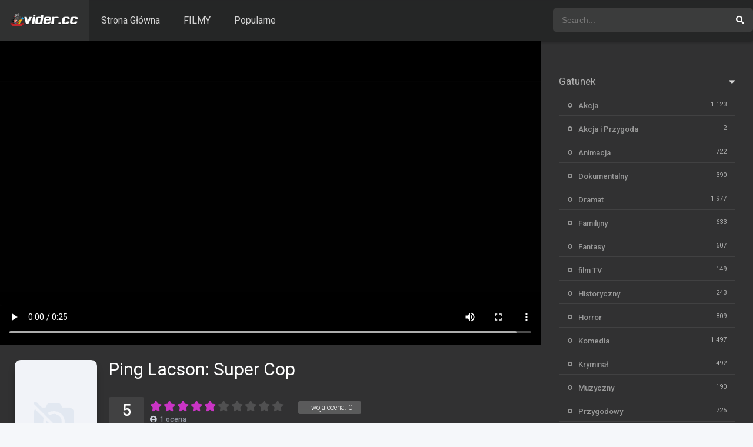

--- FILE ---
content_type: text/html
request_url: https://vider.cc/film/ping-lacson-super-cop/
body_size: 14682
content:
<!DOCTYPE html><html lang="pl-PL"><head><meta charset="UTF-8" /><meta name="apple-mobile-web-app-capable" content="yes"><meta name="apple-mobile-web-app-status-bar-style" content="black"><meta name="mobile-web-app-capable" content="yes"><meta name="viewport" content="width=device-width, initial-scale=1, shrink-to-fit=no"><meta name="theme-color" content="#000000"><link rel='shortcut icon' href='https://vider.cc/wp-content/uploads/2022/06/kisspng-cinema-film-director-television-film-digital-millennium-copyright-act-5b23cf47517e49.2461599515290734793338.png' type='image/x-icon' /><meta name='robots' content='index, follow, max-image-preview:large, max-snippet:-1, max-video-preview:-1' /><title>Ping Lacson: Super Cop Cały Film &#187; Obejrzyj Online &#187; Vider</title><link rel="canonical" href="https://vider.cc/film/ping-lacson-super-cop/" /><meta property="og:locale" content="pl_PL" /><meta property="og:type" content="article" /><meta property="og:title" content="Ping Lacson: Super Cop Cały Film &#187; Obejrzyj Online &#187; Vider" /><meta property="og:url" content="https://vider.cc/film/ping-lacson-super-cop/" /><meta property="og:site_name" content="Vider" /><meta name="twitter:card" content="summary_large_image" /> <script type="application/ld+json" class="yoast-schema-graph">{"@context":"https://schema.org","@graph":[{"@type":"WebPage","@id":"https://vider.cc/film/ping-lacson-super-cop/","url":"https://vider.cc/film/ping-lacson-super-cop/","name":"Ping Lacson: Super Cop Cały Film &#187; Obejrzyj Online &#187; Vider","isPartOf":{"@id":"https://vider.cc/#website"},"datePublished":"2000-12-25T00:00:00+00:00","breadcrumb":{"@id":"https://vider.cc/film/ping-lacson-super-cop/#breadcrumb"},"inLanguage":"pl-PL","potentialAction":[{"@type":"ReadAction","target":["https://vider.cc/film/ping-lacson-super-cop/"]}]},{"@type":"BreadcrumbList","@id":"https://vider.cc/film/ping-lacson-super-cop/#breadcrumb","itemListElement":[{"@type":"ListItem","position":1,"name":"Strona główna","item":"https://vider.cc/"},{"@type":"ListItem","position":2,"name":"Filmy","item":"https://vider.cc/film/"},{"@type":"ListItem","position":3,"name":"Ping Lacson: Super Cop"}]},{"@type":"WebSite","@id":"https://vider.cc/#website","url":"https://vider.cc/","name":"Vider","description":"Twoje domowe kino","potentialAction":[{"@type":"SearchAction","target":{"@type":"EntryPoint","urlTemplate":"https://vider.cc/?s={search_term_string}"},"query-input":{"@type":"PropertyValueSpecification","valueRequired":true,"valueName":"search_term_string"}}],"inLanguage":"pl-PL"}]}</script> <link rel='dns-prefetch' href='//stats.wp.com' /><link rel='dns-prefetch' href='//fonts.googleapis.com' /><link rel='preconnect' href='//c0.wp.com' /><link href='https://sp-ao.shortpixel.ai' rel='preconnect' /><link rel="alternate" type="application/rss+xml" title="Vider &raquo; Kanał z wpisami" href="https://vider.cc/feed/" /><link rel="alternate" type="application/rss+xml" title="Vider &raquo; Kanał z komentarzami" href="https://vider.cc/comments/feed/" /><link rel="alternate" type="application/rss+xml" title="Vider &raquo; Ping Lacson: Super Cop Kanał z komentarzami" href="https://vider.cc/film/ping-lacson-super-cop/feed/" /><link rel="alternate" title="oEmbed (JSON)" type="application/json+oembed" href="https://vider.cc/wp-json/oembed/1.0/embed?url=https%3A%2F%2Fvider.cc%2Ffilm%2Fping-lacson-super-cop%2F" /><link rel="alternate" title="oEmbed (XML)" type="text/xml+oembed" href="https://vider.cc/wp-json/oembed/1.0/embed?url=https%3A%2F%2Fvider.cc%2Ffilm%2Fping-lacson-super-cop%2F&#038;format=xml" /><style id='wp-img-auto-sizes-contain-inline-css' type='text/css'>img:is([sizes=auto i],[sizes^="auto," i]){contain-intrinsic-size:3000px 1500px}</style><style id='wp-block-library-inline-css' type='text/css'>:root{--wp-block-synced-color:#7a00df;--wp-block-synced-color--rgb:122,0,223;--wp-bound-block-color:var(--wp-block-synced-color);--wp-editor-canvas-background:#ddd;--wp-admin-theme-color:#007cba;--wp-admin-theme-color--rgb:0,124,186;--wp-admin-theme-color-darker-10:#006ba1;--wp-admin-theme-color-darker-10--rgb:0,107,160.5;--wp-admin-theme-color-darker-20:#005a87;--wp-admin-theme-color-darker-20--rgb:0,90,135;--wp-admin-border-width-focus:2px}@media (min-resolution:192dpi){:root{--wp-admin-border-width-focus:1.5px}}.wp-element-button{cursor:pointer}:root .has-very-light-gray-background-color{background-color:#eee}:root .has-very-dark-gray-background-color{background-color:#313131}:root .has-very-light-gray-color{color:#eee}:root .has-very-dark-gray-color{color:#313131}:root .has-vivid-green-cyan-to-vivid-cyan-blue-gradient-background{background:linear-gradient(135deg,#00d084,#0693e3)}:root .has-purple-crush-gradient-background{background:linear-gradient(135deg,#34e2e4,#4721fb 50%,#ab1dfe)}:root .has-hazy-dawn-gradient-background{background:linear-gradient(135deg,#faaca8,#dad0ec)}:root .has-subdued-olive-gradient-background{background:linear-gradient(135deg,#fafae1,#67a671)}:root .has-atomic-cream-gradient-background{background:linear-gradient(135deg,#fdd79a,#004a59)}:root .has-nightshade-gradient-background{background:linear-gradient(135deg,#330968,#31cdcf)}:root .has-midnight-gradient-background{background:linear-gradient(135deg,#020381,#2874fc)}:root{--wp--preset--font-size--normal:16px;--wp--preset--font-size--huge:42px}.has-regular-font-size{font-size:1em}.has-larger-font-size{font-size:2.625em}.has-normal-font-size{font-size:var(--wp--preset--font-size--normal)}.has-huge-font-size{font-size:var(--wp--preset--font-size--huge)}.has-text-align-center{text-align:center}.has-text-align-left{text-align:left}.has-text-align-right{text-align:right}.has-fit-text{white-space:nowrap!important}#end-resizable-editor-section{display:none}.aligncenter{clear:both}.items-justified-left{justify-content:flex-start}.items-justified-center{justify-content:center}.items-justified-right{justify-content:flex-end}.items-justified-space-between{justify-content:space-between}.screen-reader-text{border:0;clip-path:inset(50%);height:1px;margin:-1px;overflow:hidden;padding:0;position:absolute;width:1px;word-wrap:normal!important}.screen-reader-text:focus{background-color:#ddd;clip-path:none;color:#444;display:block;font-size:1em;height:auto;left:5px;line-height:normal;padding:15px 23px 14px;text-decoration:none;top:5px;width:auto;z-index:100000}html:where(.has-border-color){border-style:solid}html:where([style*=border-top-color]){border-top-style:solid}html:where([style*=border-right-color]){border-right-style:solid}html:where([style*=border-bottom-color]){border-bottom-style:solid}html:where([style*=border-left-color]){border-left-style:solid}html:where([style*=border-width]){border-style:solid}html:where([style*=border-top-width]){border-top-style:solid}html:where([style*=border-right-width]){border-right-style:solid}html:where([style*=border-bottom-width]){border-bottom-style:solid}html:where([style*=border-left-width]){border-left-style:solid}html:where(img[class*=wp-image-]){height:auto;max-width:100%}:where(figure){margin:0 0 1em}html:where(.is-position-sticky){--wp-admin--admin-bar--position-offset:var(--wp-admin--admin-bar--height,0px)}@media screen and (max-width:600px){html:where(.is-position-sticky){--wp-admin--admin-bar--position-offset:0px}}</style><style id='wp-block-group-inline-css' type='text/css'>.wp-block-group{box-sizing:border-box}:where(.wp-block-group.wp-block-group-is-layout-constrained){position:relative}</style><style id='global-styles-inline-css' type='text/css'>:root{--wp--preset--aspect-ratio--square:1;--wp--preset--aspect-ratio--4-3:4/3;--wp--preset--aspect-ratio--3-4:3/4;--wp--preset--aspect-ratio--3-2:3/2;--wp--preset--aspect-ratio--2-3:2/3;--wp--preset--aspect-ratio--16-9:16/9;--wp--preset--aspect-ratio--9-16:9/16;--wp--preset--color--black:#000;--wp--preset--color--cyan-bluish-gray:#abb8c3;--wp--preset--color--white:#fff;--wp--preset--color--pale-pink:#f78da7;--wp--preset--color--vivid-red:#cf2e2e;--wp--preset--color--luminous-vivid-orange:#ff6900;--wp--preset--color--luminous-vivid-amber:#fcb900;--wp--preset--color--light-green-cyan:#7bdcb5;--wp--preset--color--vivid-green-cyan:#00d084;--wp--preset--color--pale-cyan-blue:#8ed1fc;--wp--preset--color--vivid-cyan-blue:#0693e3;--wp--preset--color--vivid-purple:#9b51e0;--wp--preset--gradient--vivid-cyan-blue-to-vivid-purple:linear-gradient(135deg,#0693e3 0%,#9b51e0 100%);--wp--preset--gradient--light-green-cyan-to-vivid-green-cyan:linear-gradient(135deg,#7adcb4 0%,#00d082 100%);--wp--preset--gradient--luminous-vivid-amber-to-luminous-vivid-orange:linear-gradient(135deg,#fcb900 0%,#ff6900 100%);--wp--preset--gradient--luminous-vivid-orange-to-vivid-red:linear-gradient(135deg,#ff6900 0%,#cf2e2e 100%);--wp--preset--gradient--very-light-gray-to-cyan-bluish-gray:linear-gradient(135deg,#eee 0%,#a9b8c3 100%);--wp--preset--gradient--cool-to-warm-spectrum:linear-gradient(135deg,#4aeadc 0%,#9778d1 20%,#cf2aba 40%,#ee2c82 60%,#fb6962 80%,#fef84c 100%);--wp--preset--gradient--blush-light-purple:linear-gradient(135deg,#ffceec 0%,#9896f0 100%);--wp--preset--gradient--blush-bordeaux:linear-gradient(135deg,#fecda5 0%,#fe2d2d 50%,#6b003e 100%);--wp--preset--gradient--luminous-dusk:linear-gradient(135deg,#ffcb70 0%,#c751c0 50%,#4158d0 100%);--wp--preset--gradient--pale-ocean:linear-gradient(135deg,#fff5cb 0%,#b6e3d4 50%,#33a7b5 100%);--wp--preset--gradient--electric-grass:linear-gradient(135deg,#caf880 0%,#71ce7e 100%);--wp--preset--gradient--midnight:linear-gradient(135deg,#020381 0%,#2874fc 100%);--wp--preset--font-size--small:13px;--wp--preset--font-size--medium:20px;--wp--preset--font-size--large:36px;--wp--preset--font-size--x-large:42px;--wp--preset--spacing--20:.44rem;--wp--preset--spacing--30:.67rem;--wp--preset--spacing--40:1rem;--wp--preset--spacing--50:1.5rem;--wp--preset--spacing--60:2.25rem;--wp--preset--spacing--70:3.38rem;--wp--preset--spacing--80:5.06rem;--wp--preset--shadow--natural:6px 6px 9px rgba(0,0,0,.2);--wp--preset--shadow--deep:12px 12px 50px rgba(0,0,0,.4);--wp--preset--shadow--sharp:6px 6px 0px rgba(0,0,0,.2);--wp--preset--shadow--outlined:6px 6px 0px -3px #fff,6px 6px #000;--wp--preset--shadow--crisp:6px 6px 0px #000}:where(.is-layout-flex){gap:.5em}:where(.is-layout-grid){gap:.5em}body .is-layout-flex{display:flex}.is-layout-flex{flex-wrap:wrap;align-items:center}.is-layout-flex>:is(*,div){margin:0}body .is-layout-grid{display:grid}.is-layout-grid>:is(*,div){margin:0}:where(.wp-block-columns.is-layout-flex){gap:2em}:where(.wp-block-columns.is-layout-grid){gap:2em}:where(.wp-block-post-template.is-layout-flex){gap:1.25em}:where(.wp-block-post-template.is-layout-grid){gap:1.25em}.has-black-color{color:var(--wp--preset--color--black) !important}.has-cyan-bluish-gray-color{color:var(--wp--preset--color--cyan-bluish-gray) !important}.has-white-color{color:var(--wp--preset--color--white) !important}.has-pale-pink-color{color:var(--wp--preset--color--pale-pink) !important}.has-vivid-red-color{color:var(--wp--preset--color--vivid-red) !important}.has-luminous-vivid-orange-color{color:var(--wp--preset--color--luminous-vivid-orange) !important}.has-luminous-vivid-amber-color{color:var(--wp--preset--color--luminous-vivid-amber) !important}.has-light-green-cyan-color{color:var(--wp--preset--color--light-green-cyan) !important}.has-vivid-green-cyan-color{color:var(--wp--preset--color--vivid-green-cyan) !important}.has-pale-cyan-blue-color{color:var(--wp--preset--color--pale-cyan-blue) !important}.has-vivid-cyan-blue-color{color:var(--wp--preset--color--vivid-cyan-blue) !important}.has-vivid-purple-color{color:var(--wp--preset--color--vivid-purple) !important}.has-black-background-color{background-color:var(--wp--preset--color--black) !important}.has-cyan-bluish-gray-background-color{background-color:var(--wp--preset--color--cyan-bluish-gray) !important}.has-white-background-color{background-color:var(--wp--preset--color--white) !important}.has-pale-pink-background-color{background-color:var(--wp--preset--color--pale-pink) !important}.has-vivid-red-background-color{background-color:var(--wp--preset--color--vivid-red) !important}.has-luminous-vivid-orange-background-color{background-color:var(--wp--preset--color--luminous-vivid-orange) !important}.has-luminous-vivid-amber-background-color{background-color:var(--wp--preset--color--luminous-vivid-amber) !important}.has-light-green-cyan-background-color{background-color:var(--wp--preset--color--light-green-cyan) !important}.has-vivid-green-cyan-background-color{background-color:var(--wp--preset--color--vivid-green-cyan) !important}.has-pale-cyan-blue-background-color{background-color:var(--wp--preset--color--pale-cyan-blue) !important}.has-vivid-cyan-blue-background-color{background-color:var(--wp--preset--color--vivid-cyan-blue) !important}.has-vivid-purple-background-color{background-color:var(--wp--preset--color--vivid-purple) !important}.has-black-border-color{border-color:var(--wp--preset--color--black) !important}.has-cyan-bluish-gray-border-color{border-color:var(--wp--preset--color--cyan-bluish-gray) !important}.has-white-border-color{border-color:var(--wp--preset--color--white) !important}.has-pale-pink-border-color{border-color:var(--wp--preset--color--pale-pink) !important}.has-vivid-red-border-color{border-color:var(--wp--preset--color--vivid-red) !important}.has-luminous-vivid-orange-border-color{border-color:var(--wp--preset--color--luminous-vivid-orange) !important}.has-luminous-vivid-amber-border-color{border-color:var(--wp--preset--color--luminous-vivid-amber) !important}.has-light-green-cyan-border-color{border-color:var(--wp--preset--color--light-green-cyan) !important}.has-vivid-green-cyan-border-color{border-color:var(--wp--preset--color--vivid-green-cyan) !important}.has-pale-cyan-blue-border-color{border-color:var(--wp--preset--color--pale-cyan-blue) !important}.has-vivid-cyan-blue-border-color{border-color:var(--wp--preset--color--vivid-cyan-blue) !important}.has-vivid-purple-border-color{border-color:var(--wp--preset--color--vivid-purple) !important}.has-vivid-cyan-blue-to-vivid-purple-gradient-background{background:var(--wp--preset--gradient--vivid-cyan-blue-to-vivid-purple) !important}.has-light-green-cyan-to-vivid-green-cyan-gradient-background{background:var(--wp--preset--gradient--light-green-cyan-to-vivid-green-cyan) !important}.has-luminous-vivid-amber-to-luminous-vivid-orange-gradient-background{background:var(--wp--preset--gradient--luminous-vivid-amber-to-luminous-vivid-orange) !important}.has-luminous-vivid-orange-to-vivid-red-gradient-background{background:var(--wp--preset--gradient--luminous-vivid-orange-to-vivid-red) !important}.has-very-light-gray-to-cyan-bluish-gray-gradient-background{background:var(--wp--preset--gradient--very-light-gray-to-cyan-bluish-gray) !important}.has-cool-to-warm-spectrum-gradient-background{background:var(--wp--preset--gradient--cool-to-warm-spectrum) !important}.has-blush-light-purple-gradient-background{background:var(--wp--preset--gradient--blush-light-purple) !important}.has-blush-bordeaux-gradient-background{background:var(--wp--preset--gradient--blush-bordeaux) !important}.has-luminous-dusk-gradient-background{background:var(--wp--preset--gradient--luminous-dusk) !important}.has-pale-ocean-gradient-background{background:var(--wp--preset--gradient--pale-ocean) !important}.has-electric-grass-gradient-background{background:var(--wp--preset--gradient--electric-grass) !important}.has-midnight-gradient-background{background:var(--wp--preset--gradient--midnight) !important}.has-small-font-size{font-size:var(--wp--preset--font-size--small) !important}.has-medium-font-size{font-size:var(--wp--preset--font-size--medium) !important}.has-large-font-size{font-size:var(--wp--preset--font-size--large) !important}.has-x-large-font-size{font-size:var(--wp--preset--font-size--x-large) !important}</style><style id='classic-theme-styles-inline-css' type='text/css'>/*! This file is auto-generated */.wp-block-button__link{color:#fff;background-color:#32373c;border-radius:9999px;box-shadow:none;text-decoration:none;padding:calc(.667em + 2px) calc(1.333em + 2px);font-size:1.125em}.wp-block-file__button{background:#32373c;color:#fff;text-decoration:none}</style><link rel='stylesheet' id='fontawesome-pro-css' href='https://vider.cc/wp-content/themes/dooplay/assets/fontawesome/css/all.min.css?ver=5.15.1' type='text/css' media='all' /><link rel='stylesheet' id='owl-carousel-css' href='https://vider.cc/wp-content/themes/dooplay/assets/css/front.owl.min.css?ver=2.5.5' type='text/css' media='all' /><link rel='stylesheet' id='google-fonts-css' href='https://fonts.googleapis.com/css?family=Roboto%3A300%2C400%2C500%2C700&#038;ver=2.5.5' type='text/css' media='all' /><link rel='stylesheet' id='scrollbar-css' href='https://vider.cc/wp-content/themes/dooplay/assets/css/front.crollbar.min.css?ver=2.5.5' type='text/css' media='all' /><link rel='stylesheet' id='dooplay-css' href='https://vider.cc/wp-content/themes/dooplay/assets/css/front.style.min.css?ver=2.5.5' type='text/css' media='all' /><link rel='stylesheet' id='dooplay-color-scheme-css' href='https://vider.cc/wp-content/themes/dooplay/assets/css/colors.dark.min.css?ver=2.5.5' type='text/css' media='all' /><link rel='stylesheet' id='dooplay-responsive-css' href='https://vider.cc/wp-content/themes/dooplay/assets/css/front.mobile.min.css?ver=2.5.5' type='text/css' media='all' /><link rel='stylesheet' id='blueimp-gallery-css' href='https://vider.cc/wp-content/themes/dooplay/assets/css/front.gallery.min.css?ver=2.5.5' type='text/css' media='all' /> <script type="text/javascript" src="https://vider.cc/wp-includes/js/jquery/jquery.min.js?ver=3.7.1" id="jquery-core-js"></script> <script defer type="text/javascript" src="https://vider.cc/wp-includes/js/jquery/jquery-migrate.min.js?ver=3.4.1" id="jquery-migrate-js"></script> <script defer type="text/javascript" src="https://vider.cc/wp-content/cache/autoptimize/js/autoptimize_single_c3acbd4a87d123bc6b7e4ef753e63570.js?ver=2.5.5" id="lazyload-js"></script> <script defer type="text/javascript" src="https://vider.cc/wp-content/cache/autoptimize/js/autoptimize_single_971c9dba00bafafbbefeec7e58dfc432.js?ver=2.5.5" id="scrollbar-js"></script> <script defer type="text/javascript" src="https://vider.cc/wp-content/cache/autoptimize/js/autoptimize_single_56e770f95a9cb2ce06d6b044f93c24fa.js?ver=2.5.5" id="owl-carousel-js"></script> <script defer type="text/javascript" src="https://vider.cc/wp-content/cache/autoptimize/js/autoptimize_single_3665ff6f8d2bf5a2af3de5d6e333a7c0.js?ver=2.5.5" id="idTabs-js"></script> <script defer type="text/javascript" src="https://vider.cc/wp-content/cache/autoptimize/js/autoptimize_single_6ceeb6d8b500945a6aaea27f52f6f5e6.js?ver=2.5.5" id="dtRepeat-js"></script> <script defer id="dt_main_ajax-js-extra" src="[data-uri]"></script> <script defer type="text/javascript" src="https://vider.cc/wp-content/themes/dooplay/assets/js/front.ajax.min.js?ver=2.5.5" id="dt_main_ajax-js"></script> <script defer type="text/javascript" src="https://vider.cc/wp-content/cache/autoptimize/js/autoptimize_single_0c33d55a46db8350f57388504aec281f.js?ver=2.5.5" id="blueimp-gallery-js"></script> <script defer type="text/javascript" src="https://vider.cc/wp-content/cache/autoptimize/js/autoptimize_single_d967735d0c4a36d039142d01d02ee257.js?ver=2.5.5" id="jquery-raty-js"></script> <script defer id="starstruck-js-js-extra" src="[data-uri]"></script> <script defer type="text/javascript" src="https://vider.cc/wp-content/cache/autoptimize/js/autoptimize_single_4279a70d8fc5018f1a4dd4328ba56d0e.js?ver=2.5.5" id="starstruck-js-js"></script> <link rel="https://api.w.org/" href="https://vider.cc/wp-json/" /><link rel="EditURI" type="application/rsd+xml" title="RSD" href="https://vider.cc/xmlrpc.php?rsd" /><meta name="generator" content="WordPress 6.9" /><link rel='shortlink' href='https://vider.cc/?p=9903' /><style>img#wpstats{display:none}</style> <script defer src="[data-uri]"></script> <style type='text/css'>body{font-family:"Roboto",sans-serif}body{background-color:#f5f7fa}header.main .hbox,#contenedor,footer.main .fbox{max-width:1500px}a,.home-blog-post .entry-date .date,.top-imdb-item:hover>.title a,.module .content .items .item .data h3 a:hover,.head-main-nav ul.main-header li:hover>a,.login_box .box a.register{color:#c934c4}.nav_items_module a.btn:hover,.pagination span.current,.w_item_b a:hover>.data .wextra b:before,.comment-respond h3:before,footer.main .fbox .fmenu ul li a:hover{color:#c934c4}header.main .hbox .search form button[type=submit]:hover,.loading,#seasons .se-c .se-a ul.episodios li .episodiotitle a:hover,.sgeneros a:hover,.page_user nav.user ul li a:hover{color:#c934c4}footer.main .fbox .fmenu ul li.current-menu-item a,.posts .meta .autor i,.pag_episodes .item a:hover,a.link_a:hover,ul.smenu li a:hover{color:#c934c4}header.responsive .nav a.active:before,header.responsive .search a.active:before,.dtuser a.clicklogin:hover,.menuresp .menu ul.resp li a:hover,.menuresp .menu ul.resp li ul.sub-menu li a:hover{color:#c934c4}.sl-wrapper a:before,table.account_links tbody td a:hover,.dt_mainmeta nav.genres ul li a:hover{color:#c934c4}.dt_mainmeta nav.genres ul li.current-cat a:before,.dooplay_player .options ul li:hover span.title{color:#c934c4}.head-main-nav ul.main-header li ul.sub-menu li a:hover,form.form-resp-ab button[type=submit]:hover>span,.sidebar aside.widget ul li a:hover{color:#c934c4}header.top_imdb h1.top-imdb-h1 span,article.post .information .meta span.autor,.w_item_c a:hover>.rating i,span.comment-author-link,.pagination a:hover{color:#c934c4}.letter_home ul.glossary li a:hover,.letter_home ul.glossary li a.active,.user_control a.in-list{color:#c934c4}.headitems a#dooplay_signout:hover,.login_box .box a#c_loginbox:hover{color:#c934c4}.report_modal .box .form form fieldset label:hover>span.title{color:#c934c4}.linktabs ul li a.selected,ul.smenu li a.selected,a.liked,.module .content header span a.see-all,.page_user nav.user ul li a.selected,.dt_mainmeta nav.releases ul li a:hover{background:#c934c4}a.see_all,p.form-submit input[type=submit]:hover,.report-video-form fieldset input[type=submit],a.mtoc,.contact .wrapper fieldset input[type=submit],span.item_type,a.main{background:#c934c4}.post-comments .comment-reply-link:hover,#seasons .se-c .se-q span.se-o,#edit_link .box .form_edit .cerrar a:hover{background:#c934c4}.user_edit_control ul li a.selected,form.update_profile fieldset input[type=submit],.page_user .content .paged a.load_more:hover,#edit_link .box .form_edit fieldset input[type=submit]{background:#c934c4}.login_box .box input[type=submit],.form_post_lik .control .left a.add_row:hover,.form_post_lik .table table tbody tr td a.remove_row:hover,.form_post_lik .control .right input[type=submit]{background:#c934c4}#dt_contenedor{background-color:#f5f7fa}.plyr input[type=range]::-ms-fill-lower{background:#c934c4}.menuresp .menu .user a.ctgs,.menuresp .menu .user .logout a:hover{background:#c934c4}.plyr input[type=range]:active::-webkit-slider-thumb{background:#c934c4}.plyr input[type=range]:active::-moz-range-thumb{background:#c934c4}.plyr input[type=range]:active::-ms-thumb{background:#c934c4}.tagcloud a:hover,ul.abc li a:hover,ul.abc li a.select,{background:#c934c4}.featu{background:#00be08}.report_modal .box .form form fieldset input[type=submit]{background-color:#c934c4}.contact .wrapper fieldset input[type=text]:focus,.contact .wrapper fieldset textarea:focus,header.main .hbox .dt_user ul li ul li:hover>a,.login_box .box a.register{border-color:#c934c4}.module .content header h1{border-color:#c934c4}.module .content header h2{border-color:#c934c4}a.see_all{border-color:#c934c4}.top-imdb-list h3{border-color:#c934c4}.user_edit_control ul li a.selected:before{border-top-color:#c934c4}header.main .loading{color:#fff!important}.starstruck .star-on-png:before{color:#c934c4}</style><link rel="icon" href="https://sp-ao.shortpixel.ai/client/to_webp,q_glossy,ret_img,w_32,h_32/https://vider.cc/wp-content/uploads/2022/06/cropped-kisspng-cinema-film-director-television-film-digital-millennium-copyright-act-5b23cf47517e49.2461599515290734793338-150x150.png" sizes="32x32" /><link rel="icon" href="https://sp-ao.shortpixel.ai/client/to_webp,q_glossy,ret_img,w_192,h_192/https://vider.cc/wp-content/uploads/2022/06/cropped-kisspng-cinema-film-director-television-film-digital-millennium-copyright-act-5b23cf47517e49.2461599515290734793338-300x300.png" sizes="192x192" /><link rel="apple-touch-icon" href="https://sp-ao.shortpixel.ai/client/to_webp,q_glossy,ret_img,w_180,h_180/https://vider.cc/wp-content/uploads/2022/06/cropped-kisspng-cinema-film-director-television-film-digital-millennium-copyright-act-5b23cf47517e49.2461599515290734793338-300x300.png" /><meta name="msapplication-TileImage" content="https://vider.cc/wp-content/uploads/2022/06/cropped-kisspng-cinema-film-director-television-film-digital-millennium-copyright-act-5b23cf47517e49.2461599515290734793338-300x300.png" /><style type="text/css" id="wp-custom-css">.poster{border-radius:10px}.poster img{border-radius:10px}</style> <script async src="https://pagead2.googlesyndication.com/pagead/js/adsbygoogle.js?client=ca-pub-6541088952426553"
crossorigin="anonymous"></script><link rel='stylesheet' id='so-css-dooplay-css' href='https://vider.cc/wp-content/cache/autoptimize/css/autoptimize_single_3ada5a72809286622da1fb6cbe479971.css?ver=1730064074' type='text/css' media='all' /></head><body data-rsssl=1 class="wp-singular movies-template-default single single-movies postid-9903 wp-theme-dooplay"><div style="position: absolute; top: -9999px; left: -9999px;"><p><a href="https://mostbet.net.pl/">Zalogowanie i rejestracja w kasynie Mostbet</a> w Polsce to prosty i szybki proces, dzięki któremu możesz rozpocząć grę już po kilku minutach. Aby się zarejestrować, wystarczy wejść na oficjalną stronę internetową lub pobrać aplikację mobilną. Następnie należy wybrać dogodną dla siebie metodę rejestracji — za pośrednictwem poczty elektronicznej, numeru telefonu lub sieci społecznościowych.</p><p>Po wybraniu metody rejestracji będziesz musiał podać swoje dane osobowe, takie jak imię, nazwisko, datę urodzenia i inne wymagane informacje. Ważne jest również, aby wybrać walutę konta i ustawić hasło, aby zapewnić bezpieczne logowanie. Po zakończeniu rejestracji nowy użytkownik będzie miał dostęp do wszystkich funkcji kasyna Mostbet, w tym do zakładów na popularne gry i gier kasynowych.</p><p>Logowanie i rejestracja w kasynie Mostbet nie wymagają dodatkowych skomplikowanych czynności. System weryfikacji kont gwarantuje bezpieczeństwo danych, a uzupełnianie konta i wypłacanie wygranych może odbywać się w wygodny sposób: za pomocą kart bankowych, portfeli elektronicznych lub kryptowalut.</p></div><div id="dt_contenedor"><header id="header" class="main"><div class="hbox"><div class="fix-hidden"><div class="logo"> <a href="https://vider.cc"><noscript><img decoding="async" src='https://sp-ao.shortpixel.ai/client/to_webp,q_glossy,ret_img/https://vider.cc/wp-content/uploads/2022/06/logo_production.png' alt='Vider'/></noscript><img decoding="async" class="lazyload" src='data:image/svg+xml,%3Csvg%20xmlns=%22http://www.w3.org/2000/svg%22%20viewBox=%220%200%20210%20140%22%3E%3C/svg%3E' data-src='https://sp-ao.shortpixel.ai/client/to_webp,q_glossy,ret_img/https://vider.cc/wp-content/uploads/2022/06/logo_production.png' alt='Vider'/></a></div><div class="head-main-nav"><div class="menu-1-container"><ul id="main_header" class="main-header"><li id="menu-item-10190" class="menu-item menu-item-type-custom menu-item-object-custom menu-item-home menu-item-10190"><a href="https://vider.cc">Strona Główna</a></li><li id="menu-item-10189" class="menu-item menu-item-type-custom menu-item-object-custom menu-item-10189"><a href="https://vider.cc/film/">FILMY</a></li><li id="menu-item-10195" class="menu-item menu-item-type-post_type menu-item-object-page menu-item-10195"><a href="https://vider.cc/trending/">Popularne</a></li></ul></div></div><div class="headitems "><div id="advc-menu" class="search"><form method="get" id="searchform" action="https://vider.cc"> <input type="text" placeholder="Search..." name="s" id="s" value="" autocomplete="off"> <button class="search-button" type="submit"><span class="fas fa-search"></span></button></form></div></div></div><div class="live-search ltr"></div></div></header><div class="fixheadresp"><header class="responsive"><div class="nav"><a class="aresp nav-resp"></a></div><div class="search"><a class="aresp search-resp"></a></div><div class="logo"> <a href="https://vider.cc/"><noscript><img decoding="async" src='https://sp-ao.shortpixel.ai/client/to_webp,q_glossy,ret_img/https://vider.cc/wp-content/uploads/2022/06/logo_production.png' alt='Vider'/></noscript><img decoding="async" class="lazyload" src='data:image/svg+xml,%3Csvg%20xmlns=%22http://www.w3.org/2000/svg%22%20viewBox=%220%200%20210%20140%22%3E%3C/svg%3E' data-src='https://sp-ao.shortpixel.ai/client/to_webp,q_glossy,ret_img/https://vider.cc/wp-content/uploads/2022/06/logo_production.png' alt='Vider'/></a></div></header><div class="search_responsive"><form method="get" id="form-search-resp" class="form-resp-ab" action="https://vider.cc"> <input type="text" placeholder="Search..." name="s" id="ms" value="" autocomplete="off"> <button type="submit" class="search-button"><span class="fas fa-search"></span></button></form><div class="live-search"></div></div><div id="arch-menu" class="menuresp"><div class="menu"><div class="menu-1-container"><ul id="main_header" class="resp"><li class="menu-item menu-item-type-custom menu-item-object-custom menu-item-home menu-item-10190"><a href="https://vider.cc">Strona Główna</a></li><li class="menu-item menu-item-type-custom menu-item-object-custom menu-item-10189"><a href="https://vider.cc/film/">FILMY</a></li><li class="menu-item menu-item-type-post_type menu-item-object-page menu-item-10195"><a href="https://vider.cc/trending/">Popularne</a></li></ul></div></div></div></div><div id="contenedor"><div class="login_box"><div class="box"> <a id="c_loginbox"><i class="fas fa-times"></i></a><h3>Login to your account</h3><form method="post" id="dooplay_login_user"><fieldset class="user"><input type="text" name="log" placeholder="Username"></fieldset><fieldset class="password"><input type="password" name="pwd" placeholder="Password"></fieldset> <label><input name="rmb" type="checkbox" id="rememberme" value="forever" checked> Remember Me</label><fieldset class="submit"><input id="dooplay_login_btn" data-btntext="Log in" type="submit" value="Log in"></fieldset> <a class="register" href="https://vider.cc/account/?action=sign-in">Register a new account</a> <label><a class="pteks" href="https://vider.cc/wp-login.php?action=lostpassword">Lost your password?</a></label> <input type="hidden" name="red" value="https://vider.cc/film/ping-lacson-super-cop/"> <input type="hidden" name="action" value="dooplay_login"></form></div></div><div id="moda-report-video-error" class="report_modal hidde"><div class="box animation-3"><div class="form"><h3 id="report-title"><span>What's happening?</span> <a class="close-modal-report"><i class="fas fa-times"></i></a></h3><div id="report-response-message"></div><div class="dooplay-report-form"><form id="dooplay-report-form"><fieldset> <label> <input class="report-video-checkbox" type="checkbox" name="problem[]" autocomplete="off" value="labeling"> <span class="title">Labeling problem</span> <span class="text">Wrong title or summary, or episode out of order</span> </label> <label> <input class="report-video-checkbox" type="checkbox" name="problem[]" autocomplete="off" value="video"> <span class="title">Video Problem</span> <span class="text">Blurry, cuts out, or looks strange in some way</span> </label> <label> <input class="report-video-checkbox" type="checkbox" name="problem[]" autocomplete="off" value="audio"> <span class="title">Sound Problem</span> <span class="text">Hard to hear, not matched with video, or missing in some parts</span> </label> <label> <input class="report-video-checkbox" type="checkbox" name="problem[]" autocomplete="off" value="caption"> <span class="title">Subtitles or captions problem</span> <span class="text">Missing, hard to read, not matched with sound, misspellings, or poor translations</span> </label> <label> <input class="report-video-checkbox" type="checkbox" name="problem[]" autocomplete="off" value="buffering"> <span class="title">Buffering or connection problem</span> <span class="text">Frequent rebuffering, playback won't start, or other problem</span> </label></fieldset><fieldset id="report-video-message-field"><textarea name="message" rows="3" placeholder="What is the problem? Please explain.."></textarea></fieldset><fieldset id="report-video-email-field"> <input type="email" name="email" placeholder="Email address"></fieldset><fieldset id="report-video-button-field"> <input id="report-submit-button" type="submit" value="Send report"> <input type="hidden" name="action" value="dbmovies_inboxes_form"> <input type="hidden" name="type" value="report"> <input type="hidden" name="postid" value="9903"> <input type="hidden" name ="nonce" value="fbc1a34465"></fieldset></form></div></div></div></div><div id="single" class="dtsingle" itemscope itemtype="http://schema.org/Movie"><div id="edit_link"></div><div class="content right"><link href="https://vjs.zencdn.net/7.11.4/video-js.css" rel="stylesheet"><link href="https://fonts.googleapis.com/css2?family=Roboto:wght@700&display=swap" rel="stylesheet"><link href="https://vider.cc/wp-content/cache/autoptimize/css/autoptimize_single_2a667a193f017ab5df892fe86ce7fc7d.css" rel="stylesheet"><div class="player-info"><div id="player-frame" class="player-frame"><video id="video1" class="video-js" controls preload="auto" width="640" height="264" poster="/wp-content/player/bg.jpg" data-duration="" data-timeout="17" data-setup="{}" playsinline > <source src="/wp-content/player/intro.mp4" type="video/mp4"><p class="vjs-no-js"> To view this video please enable JavaScript, and consider upgrading to a web browser that <a href="https://videojs.com/html5-video-support/" target="_blank">supports HTML5 video</a></p></video><div id="lock-info" class="lock-info"><div class="lock-info__content"> <a href="https://vider.cc/recommends/rejestracja/"> <noscript><img decoding="async" src="https://sp-ao.shortpixel.ai/client/to_webp,q_glossy,ret_img/https://vider.cc/wp-content/player/popup.png" alt=""></noscript><img decoding="async" class="lazyload" src='data:image/svg+xml,%3Csvg%20xmlns=%22http://www.w3.org/2000/svg%22%20viewBox=%220%200%20210%20140%22%3E%3C/svg%3E' data-src="https://sp-ao.shortpixel.ai/client/to_webp,q_glossy,ret_img/https://vider.cc/wp-content/player/popup.png" alt=""> </a></div></div></div></div> <script defer src="https://vjs.zencdn.net/ie8/1.1.2/videojs-ie8.min.js"></script> <script defer src="https://vjs.zencdn.net/7.11.4/video.min.js"></script> <script defer src="https://vider.cc/wp-content/cache/autoptimize/js/autoptimize_single_319d4663a37de00af19b46475f9e6b7c.js"></script> <div class="sheader"><div class="poster"> <noscript><img decoding="async" itemprop="image" src="https://sp-ao.shortpixel.ai/client/to_webp,q_glossy,ret_img/https://vider.cc/wp-content/themes/dooplay/assets/img/no/dt_poster.png" alt="Ping Lacson: Super Cop"></noscript><img decoding="async" class="lazyload" itemprop="image" src='data:image/svg+xml,%3Csvg%20xmlns=%22http://www.w3.org/2000/svg%22%20viewBox=%220%200%20210%20140%22%3E%3C/svg%3E' data-src="https://sp-ao.shortpixel.ai/client/to_webp,q_glossy,ret_img/https://vider.cc/wp-content/themes/dooplay/assets/img/no/dt_poster.png" alt="Ping Lacson: Super Cop"></div><div class="data"><h1>Ping Lacson: Super Cop</h1><div class="extra"></div><div class="starstruck-ptype" style=""><div><meta itemprop="name" content="Ping Lacson: Super Cop"><div itemscope class="starstruck-wrap" itemprop="aggregateRating" itemtype="http://schema.org/AggregateRating"><meta itemprop="bestRating" content="10"/><meta itemprop="worstRating" content="1"/><div class="dt_rating_data"><div class="starstruck starstruck-main " data-id="9903" data-rating="5" data-type="post"></div><section class="nope starstruck-rating-wrap"> Twoja ocena: <span class="rating-yours">0</span></section><div class="starstruck-rating"> <span class="dt_rating_vgs" itemprop="ratingValue">5</span> <i class="fas fa-user-circle"></i> <span class="rating-count" itemprop="ratingCount">1</span> <span class="rating-text">ocena</span></div></div></div></div></div><div class="sgeneros"></div></div></div><div class="single_tabs"><ul id="section" class="smenu idTabs"><li><a id="main_ali" href="#info">Informacje</a></li><li><a href="#cast">Obsada</a></li></ul></div><div id="info" class="sbox"><h2>Opis Filmu</h2><div itemprop="description" class="wp-content"></div></div><div id="cast" class="sbox fixidtab"><h2>Reżyser</h2><div class="persons"><div class="person" itemprop="director" itemscope itemtype="http://schema.org/Person"><meta itemprop="name" content=""><div class="img"><a href="#"><noscript><img decoding="async" alt="" src="https://image.tmdb.org/t/p/w92" /></noscript><img decoding="async" class="lazyload" alt="" src='data:image/svg+xml,%3Csvg%20xmlns=%22http://www.w3.org/2000/svg%22%20viewBox=%220%200%20210%20140%22%3E%3C/svg%3E' data-src="https://image.tmdb.org/t/p/w92" /></a></div><div class="data"><div class="name"><a itemprop="url" href="#"></a></div><div class="caracter">Reżyser</div></div></div></div><h2>Obsada</h2><div class="persons"></div></div><div class="box_links"></div><div class='sbox'><div class='dt_social_single'><span>Udostępniono<b id='social_count'>0</b></span><a data-id='9903' rel='nofollow' href='javascript: void(0);' onclick='window.open("https://facebook.com/sharer.php?u=https://vider.cc/film/ping-lacson-super-cop/","facebook","toolbar=0, status=0, width=650, height=450")' class='facebook dt_social'><i class='fab fa-facebook-f'></i> <b>Facebook</b></a><a data-id='9903' rel='nofollow' href='javascript: void(0);' onclick='window.open("https://twitter.com/intent/tweet?text=Ping Lacson: Super Cop&url=https://vider.cc/film/ping-lacson-super-cop/","twitter","toolbar=0, status=0, width=650, height=450")' data-rurl='https://vider.cc/film/ping-lacson-super-cop/' class='twitter dt_social'><i class='fab fa-twitter'></i> <b>Twitter</b></a><a data-id='9903' rel='nofollow' href='javascript: void(0);' onclick='window.open("https://pinterest.com/pin/create/button/?url=https://vider.cc/film/ping-lacson-super-cop/&media=https://vider.cc/wp-content/themes/dooplay/assets/img/no/dt_backdrop.png&description=Ping Lacson: Super Cop","pinterest","toolbar=0, status=0, width=650, height=450")' class='pinterest dt_social'><i class='fab fa-pinterest-p'></i></a><a data-id='9903' rel='nofollow' href='whatsapp://send?text=Ping Lacson: Super Cop%20-%20https://vider.cc/film/ping-lacson-super-cop/' class='whatsapp dt_social'><i class='fab fa-whatsapp'></i></a></div></div><div class="sbox srelacionados"><h2>Podobne Tytuły</h2><div id="single_relacionados"></div></div><div class="dt-breadcrumb breadcrumb_bottom"><ol itemscope itemtype="http://schema.org/BreadcrumbList"><li itemprop="itemListElement" itemscope itemtype="http://schema.org/ListItem"><a itemprop="item" href="https://vider.cc"><span itemprop="name">Vider</span></a><span class="fas fa-long-arrow-alt-right" itemprop="position" content="1"></span></li><li itemprop="itemListElement" itemscope itemtype="http://schema.org/ListItem"><a itemprop="item" href="https://vider.cc/film/"><span itemprop="name">Filmy</span></a><span class="fas fa-long-arrow-alt-right" itemprop="position" content="2"></span></li><li itemprop="itemListElement" itemscope itemtype="http://schema.org/ListItem"><a itemprop="item" href="https://vider.cc/film/ping-lacson-super-cop/"><span itemprop="name">Ping Lacson: Super Cop</span></a><span itemprop="position" content="3"></span></li></ol></div></div><div class="sidebar right scrolling"><aside id="block-5" class="widget widget_block"><div class="wp-block-group"><div class="wp-block-group__inner-container is-layout-flow wp-block-group-is-layout-flow"></div></div></aside><div class="dt_mainmeta"><nav class="genres"><h2 class="widget-title">Gatunek</h2><ul class="genres falsescroll"><li class="cat-item cat-item-17"><a href="https://vider.cc/gatunek/akcja/">Akcja</a> <i>1&nbsp;123</i></li><li class="cat-item cat-item-7672"><a href="https://vider.cc/gatunek/akcja-i-przygoda/">Akcja i Przygoda</a> <i>2</i></li><li class="cat-item cat-item-137"><a href="https://vider.cc/gatunek/animacja/">Animacja</a> <i>722</i></li><li class="cat-item cat-item-576"><a href="https://vider.cc/gatunek/dokumentalny/">Dokumentalny</a> <i>390</i></li><li class="cat-item cat-item-218"><a href="https://vider.cc/gatunek/dramat/">Dramat</a> <i>1&nbsp;977</i></li><li class="cat-item cat-item-50"><a href="https://vider.cc/gatunek/familijny/">Familijny</a> <i>633</i></li><li class="cat-item cat-item-62"><a href="https://vider.cc/gatunek/fantasy/">Fantasy</a> <i>607</i></li><li class="cat-item cat-item-1322"><a href="https://vider.cc/gatunek/film-tv/">film TV</a> <i>149</i></li><li class="cat-item cat-item-588"><a href="https://vider.cc/gatunek/historyczny/">Historyczny</a> <i>243</i></li><li class="cat-item cat-item-98"><a href="https://vider.cc/gatunek/horror/">Horror</a> <i>809</i></li><li class="cat-item cat-item-37"><a href="https://vider.cc/gatunek/komedia/">Komedia</a> <i>1&nbsp;497</i></li><li class="cat-item cat-item-124"><a href="https://vider.cc/gatunek/kryminal/">Kryminał</a> <i>492</i></li><li class="cat-item cat-item-528"><a href="https://vider.cc/gatunek/muzyczny/">Muzyczny</a> <i>190</i></li><li class="cat-item cat-item-18"><a href="https://vider.cc/gatunek/przygodowy/">Przygodowy</a> <i>725</i></li><li class="cat-item cat-item-38"><a href="https://vider.cc/gatunek/romans/">Romans</a> <i>767</i></li><li class="cat-item cat-item-19"><a href="https://vider.cc/gatunek/sci-fi/">Sci-Fi</a> <i>526</i></li><li class="cat-item cat-item-7673"><a href="https://vider.cc/gatunek/sci-fi-fantasy/">Sci-Fi &amp; Fantasy</a> <i>2</i></li><li class="cat-item cat-item-125"><a href="https://vider.cc/gatunek/tajemnica/">Tajemnica</a> <i>364</i></li><li class="cat-item cat-item-79"><a href="https://vider.cc/gatunek/thriller/">Thriller</a> <i>1&nbsp;205</i></li><li class="cat-item cat-item-464"><a href="https://vider.cc/gatunek/western/">Western</a> <i>44</i></li><li class="cat-item cat-item-613"><a href="https://vider.cc/gatunek/wojenny/">Wojenny</a> <i>130</i></li></ul></nav></div></div><div style="position: absolute; top: -9999px; left: -9999px;"><p><a href="https://mostbet.net.pl/">Zalogowanie i rejestracja w kasynie Mostbet</a> w Polsce to prosty i szybki proces, dzięki któremu możesz rozpocząć grę już po kilku minutach. Aby się zarejestrować, wystarczy wejść na oficjalną stronę internetową lub pobrać aplikację mobilną. Następnie należy wybrać dogodną dla siebie metodę rejestracji — za pośrednictwem poczty elektronicznej, numeru telefonu lub sieci społecznościowych.</p><p>Po wybraniu metody rejestracji będziesz musiał podać swoje dane osobowe, takie jak imię, nazwisko, datę urodzenia i inne wymagane informacje. Ważne jest również, aby wybrać walutę konta i ustawić hasło, aby zapewnić bezpieczne logowanie. Po zakończeniu rejestracji nowy użytkownik będzie miał dostęp do wszystkich funkcji kasyna Mostbet, w tym do zakładów na popularne gry i gier kasynowych.</p><p>Logowanie i rejestracja w kasynie Mostbet nie wymagają dodatkowych skomplikowanych czynności. System weryfikacji kont gwarantuje bezpieczeństwo danych, a uzupełnianie konta i wypłacanie wygranych może odbywać się w wygodny sposób: za pomocą kart bankowych, portfeli elektronicznych lub kryptowalut.</p></div></div></div><footer class="main"><div class="fbox"><div class="fcmpbox"><div class="primary"><div class="columenu"><div class="item"></div><div class="item"></div><div class="item"></div></div><div class="fotlogo"><div class="logo"><noscript><img decoding="async" src="https://sp-ao.shortpixel.ai/client/to_webp,q_glossy,ret_img/https://vider.cc/wp-content/uploads/2022/06/logo_production.png" alt="Vider" /></noscript><img decoding="async" class="lazyload" src='data:image/svg+xml,%3Csvg%20xmlns=%22http://www.w3.org/2000/svg%22%20viewBox=%220%200%20210%20140%22%3E%3C/svg%3E' data-src="https://sp-ao.shortpixel.ai/client/to_webp,q_glossy,ret_img/https://vider.cc/wp-content/uploads/2022/06/logo_production.png" alt="Vider" /></div><div class="text"><p><strong>Dzięki naszej wyszukiwarce filmów znajdziesz odpowiednie źródła z filmami, gdzie można je oberzeć w różej wersji, online z lektorem pl lub napisami czy dubbingiem.</strong> Dzięki vider.cc znajdziesz każdy cały film do obejrzenia w polskiej wersji. Nasza wyszukiwarka jest dużo lepsza niż filman, zalukaj, e kino, cda czy vizjer bądź filiser.</p></div></div></div><div class="copy">Vider - Twoje filmy online</div> <span class="top-page"><a id="top-page"><i class="fas fa-angle-up"></i></a></span><div style="position: absolute; top: -9999px; left: -9999px;"><p><a href="https://mostbet.net.pl/">Zalogowanie i rejestracja w kasynie Mostbet</a> w Polsce to prosty i szybki proces, dzięki któremu możesz rozpocząć grę już po kilku minutach. Aby się zarejestrować, wystarczy wejść na oficjalną stronę internetową lub pobrać aplikację mobilną. Następnie należy wybrać dogodną dla siebie metodę rejestracji — za pośrednictwem poczty elektronicznej, numeru telefonu lub sieci społecznościowych.</p><p>Po wybraniu metody rejestracji będziesz musiał podać swoje dane osobowe, takie jak imię, nazwisko, datę urodzenia i inne wymagane informacje. Ważne jest również, aby wybrać walutę konta i ustawić hasło, aby zapewnić bezpieczne logowanie. Po zakończeniu rejestracji nowy użytkownik będzie miał dostęp do wszystkich funkcji kasyna Mostbet, w tym do zakładów na popularne gry i gier kasynowych.</p><p>Logowanie i rejestracja w kasynie Mostbet nie wymagają dodatkowych skomplikowanych czynności. System weryfikacji kont gwarantuje bezpieczeństwo danych, a uzupełnianie konta i wypłacanie wygranych może odbywać się w wygodny sposób: za pomocą kart bankowych, portfeli elektronicznych lub kryptowalut.</p></div></div></div></footer></div> <script type="speculationrules">{"prefetch":[{"source":"document","where":{"and":[{"href_matches":"/*"},{"not":{"href_matches":["/wp-*.php","/wp-admin/*","/wp-content/uploads/*","/wp-content/*","/wp-content/plugins/*","/wp-content/themes/dooplay/*","/*\\?(.+)"]}},{"not":{"selector_matches":"a[rel~=\"nofollow\"]"}},{"not":{"selector_matches":".no-prefetch, .no-prefetch a"}}]},"eagerness":"conservative"}]}</script> <script type="text/javascript">jQuery(document).ready(function($){$("#dt_galery").owlCarousel({items:3,autoPlay:false,itemsDesktop:[1199,3],itemsDesktopSmall:[980,3],itemsTablet:[768,3],itemsTabletSmall:false,itemsMobile:[479,1]});$("#dt_galery_ep").owlCarousel({items:2,autoPlay:false});$("#single_relacionados").owlCarousel({items:6,autoPlay:3000,stopOnHover:true,pagination:false,itemsDesktop:[1199,6],itemsDesktopSmall:[980,6],itemsTablet:[768,5],itemsTabletSmall:false,itemsMobile:[479,3]});$(".reset").click(function(event){if(!confirm(dtGonza.reset_all)){event.preventDefault()}});$(".addcontent").click(function(event){if(!confirm(dtGonza.manually_content)){event.preventDefault()}});});(function(b,c,d,e,f,h,j){b.GoogleAnalyticsObject=f,b[f]=b[f]||function(){(b[f].q=b[f].q||[]).push(arguments)},b[f].l=1*new Date,h=c.createElement(d),j=c.getElementsByTagName(d)[0],h.async=1,h.src=e,j.parentNode.insertBefore(h,j)})(window,document,"script","//www.google-analytics.com/analytics.js","ga"),ga("create","UA-230426956-1","auto"),ga("send","pageview");</script> <noscript><style>.lazyload{display:none}</style></noscript><script data-noptimize="1">window.lazySizesConfig=window.lazySizesConfig||{};window.lazySizesConfig.loadMode=1;</script><script defer data-noptimize="1" src='https://vider.cc/wp-content/plugins/autoptimize/classes/external/js/lazysizes.min.js?ao_version=3.1.14'></script><script defer id="ta_main_js-js-extra" src="[data-uri]"></script> <script defer type="text/javascript" src="https://vider.cc/wp-content/cache/autoptimize/js/autoptimize_single_27b0dc2f338875a59ce815367b703646.js?ver=3.11.9" id="ta_main_js-js"></script> <script defer type="text/javascript" src="https://vider.cc/wp-content/themes/dooplay/assets/js/front.scripts.min.js?ver=2.5.5" id="scripts-js"></script> <script defer id="live_search-js-extra" src="[data-uri]"></script> <script defer type="text/javascript" src="https://vider.cc/wp-content/themes/dooplay/assets/js/front.livesearch.min.js?ver=2.5.5" id="live_search-js"></script> <script defer type="text/javascript" src="https://vider.cc/wp-includes/js/comment-reply.min.js?ver=6.9" id="comment-reply-js" data-wp-strategy="async" fetchpriority="low"></script> <script type="text/javascript" id="jetpack-stats-js-before">_stq=window._stq||[];_stq.push(["view",JSON.parse("{\"v\":\"ext\",\"blog\":\"207478337\",\"post\":\"9903\",\"tz\":\"1\",\"srv\":\"vider.cc\",\"j\":\"1:15.3.1\"}")]);_stq.push(["clickTrackerInit","207478337","9903"]);</script> <script type="text/javascript" src="https://stats.wp.com/e-202602.js" id="jetpack-stats-js" defer="defer" data-wp-strategy="defer"></script> <div id="oscuridad"></div></body><!-- WP Fastest Cache file was created in 0.089 seconds, on January 9, 2026 @ 9:08 am --><!-- via php -->

--- FILE ---
content_type: text/html; charset=utf-8
request_url: https://www.google.com/recaptcha/api2/aframe
body_size: 269
content:
<!DOCTYPE HTML><html><head><meta http-equiv="content-type" content="text/html; charset=UTF-8"></head><body><script nonce="YlJBXjG7ktRpELavSP3i0A">/** Anti-fraud and anti-abuse applications only. See google.com/recaptcha */ try{var clients={'sodar':'https://pagead2.googlesyndication.com/pagead/sodar?'};window.addEventListener("message",function(a){try{if(a.source===window.parent){var b=JSON.parse(a.data);var c=clients[b['id']];if(c){var d=document.createElement('img');d.src=c+b['params']+'&rc='+(localStorage.getItem("rc::a")?sessionStorage.getItem("rc::b"):"");window.document.body.appendChild(d);sessionStorage.setItem("rc::e",parseInt(sessionStorage.getItem("rc::e")||0)+1);localStorage.setItem("rc::h",'1769138924693');}}}catch(b){}});window.parent.postMessage("_grecaptcha_ready", "*");}catch(b){}</script></body></html>

--- FILE ---
content_type: text/css
request_url: https://vider.cc/wp-content/cache/autoptimize/css/autoptimize_single_3ada5a72809286622da1fb6cbe479971.css?ver=1730064074
body_size: -129
content:
.featu{border-style:solid;border-radius:6px}#fakeplayer.fakeplayer.regular{border-bottom-width:2px;border-bottom-style:solid;border-bottom-color:#fff}.sheader{border-bottom-width:2px;border-bottom-color:#fff}.single_tabs{border-bottom-width:2px;border-bottom-color:#fff}div#ez-toc-container .ez-toc-title{color:#000}

--- FILE ---
content_type: text/css
request_url: https://vider.cc/wp-content/cache/autoptimize/css/autoptimize_single_2a667a193f017ab5df892fe86ce7fc7d.css
body_size: 203
content:
.player-info{width:100%;display:flex;flex-direction:column}.video-js.video-js{width:100%;height:100%;position:absolute}.player-frame{position:relative;width:100%;height:0;padding-bottom:56.25%}.lock-info{display:none;position:absolute;left:0;top:0;width:100%;height:100%;background-color:rgba(0,0,0,.8);color:#fff;text-transform:uppercase;overflow:hidden;flex-direction:row;font-family:'Roboto','Open Sans','sans-serif';font-size:20px;font-weight:700;z-index:100}.video-js.video-js .vjs-big-play-button{border-radius:50%;border:0;top:50%;left:50%;transform:translate(-50%,-50%);background:rgba(43,51,63,.7);z-index:10;font-size:7em;border:.06666em solid #fff;height:1.6em;width:1.6em}.video-js .vjs-modal-dialog .vjs-modal-dialog-content,.video-js.video-js .vjs-modal-dialog,.video-js .vjs-button>.vjs-icon-placeholder:before,.video-js.video-js .vjs-big-play-button .vjs-icon-placeholder:before{width:auto;height:auto;top:50%;left:50%;transform:translate(-50%,-50%);font-size:1em}.video-js.video-js .vjs-big-play-button:before,.video-js.video-js .vjs-control:before,.video-js.video-js .vjs-modal-dialog,.vjs-modal-dialog .vjs-modal-dialog-content{display:flex !important;justify-content:center !important;align-items:center !important}.video-js.video-js:hover .vjs-big-play-button,.video-js.video-js .vjs-big-play-button:focus{background:rgba(115,133,159,.5)}.video-js.video-js.vjs-hls-quality-selector{display:block}.lock-info__content{display:flex;flex-direction:column;justify-content:center;align-items:center;width:100%}.lock-info__content a{display:flex;width:90%;justify-content:center;align-items:center}.lock-info__content img{max-width:100%}.video-js .vjs-poster{background-color:transparent}

--- FILE ---
content_type: application/javascript
request_url: https://vider.cc/wp-content/cache/autoptimize/js/autoptimize_single_319d4663a37de00af19b46475f9e6b7c.js
body_size: 99
content:
function changeVideoType(){var playerFrame=document.getElementById('player-frame');if(!playerFrame)return;playerFrame.style.opacity=0;setTimeout(function(){playerFrame.style.opacity=1;},300);}
window.addEventListener('load',function(){var badgeLinks=document.getElementsByClassName('movie-badge__link');for(var i=0;i<badgeLinks.length;i++){badgeLinks[i].addEventListener('click',function(e){e.preventDefault();changeVideoType();});}
var player;var video1=document.getElementById('video1');var timeout=video1.getAttribute('data-timeout');timeout=parseInt(timeout);if(isNaN(timeout)){timeout=7;}
function checkTime(time){var currentTime=Math.floor(time);if(currentTime>=timeout&&timeout!=0){player.pause();blockPlayer();}}
player=videojs('video1',{},function(){this.on('ended',function(){});this.on('error',function(){});});player.duration=function(){var durationTime=video1.getAttribute('data-duration');durationTime=parseInt(durationTime);if(isNaN(durationTime)){durationTime=3738;}
return durationTime;};player.ready(function(){this.on('durationchange',function(){checkTime(this.currentTime());});this.on('timeupdate',function(){checkTime(this.currentTime());});});function blockPlayer(){if(player.isFullscreen()){player.exitFullscreen();player.exitFullWindow();}
document.getElementById('lock-info').style.display='flex';}});

--- FILE ---
content_type: text/plain
request_url: https://www.google-analytics.com/j/collect?v=1&_v=j102&a=1805412517&t=pageview&_s=1&dl=https%3A%2F%2Fvider.cc%2Ffilm%2Fping-lacson-super-cop%2F&ul=en-us%40posix&dt=Ping%20Lacson%3A%20Super%20Cop%20Ca%C5%82y%20Film%20%C2%BB%20Obejrzyj%20Online%20%C2%BB%20Vider&sr=1280x720&vp=1280x720&_u=IEBAAEABAAAAACAAI~&jid=1795186787&gjid=1295807899&cid=29562561.1769138922&tid=UA-230426956-1&_gid=960592166.1769138922&_r=1&_slc=1&z=153066547
body_size: -448
content:
2,cG-S0XPVBJXL6